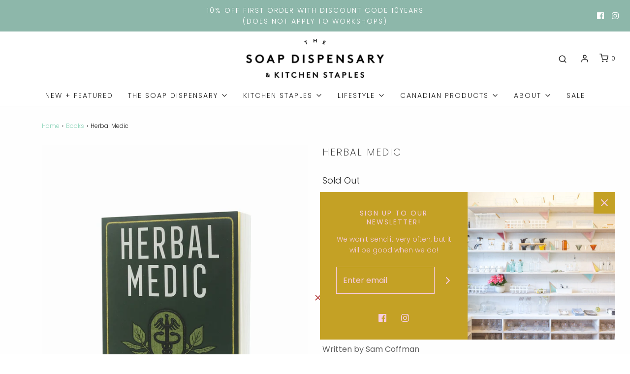

--- FILE ---
content_type: text/css
request_url: https://www.thesoapdispensary.com/cdn/shop/t/17/assets/custom.css?v=164366623631811412141617843819
body_size: -588
content:
/** Shopify CDN: Minification failed

Line 22:4 Unexpected "#201006967959061"

**/
/*

Please add any custom CSS code in here, it will be easier to transfer if updating themes.

We highly recommend labelling changes, or App installs, so these can also be updated or removed as needed.

*/

.sticky-header-menu{
  min-width: 60%;
}

form.jotform-form{
  background: white !important;
}

form#201006967959061{
  background: white !important;
}
#af_insta_slider{
  margin: 5% 0;
}

@media (min-width: 769px) {
  .cart_thumb img {
    width: 40%;
  }
}

--- FILE ---
content_type: text/css
request_url: https://www.thesoapdispensary.com/cdn/shop/t/17/assets/bold.css?v=3359611545641072391616369963
body_size: -748
content:
.bold_option.bold_option_dropdown select{display:block}
/*# sourceMappingURL=/cdn/shop/t/17/assets/bold.css.map?v=3359611545641072391616369963 */
